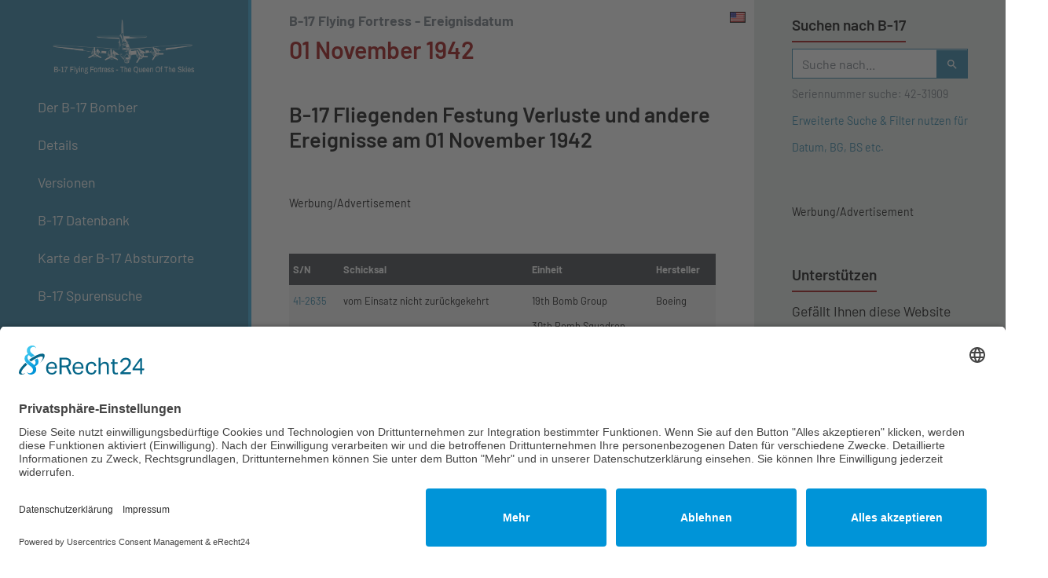

--- FILE ---
content_type: text/html; charset=UTF-8
request_url: https://b17flyingfortress.de/status-date/01-11-1942/
body_size: 8510
content:
<!DOCTYPE html>

    <html lang="de" xml:lang="de" xmlns="http://www.w3.org/1999/xhtml">
    <html lang="en" xml:lang="en" xmlns="http://www.w3.org/1999/xhtml">
    <head>		
			
		<link rel="preconnect" href="//app.eu.usercentrics.eu">
		<link rel="preconnect" href="//api.eu.usercentrics.eu">
		<link rel="preconnect" href="//sdp.eu.usercentrics.eu">
		<link rel="preload" href="//app.eu.usercentrics.eu/browser-ui/latest/loader.js" as="script">
		<link rel="preload" href="//sdp.eu.usercentrics.eu/latest/uc-block.bundle.js" as="script">
		<script id="usercentrics-cmp" async data-eu-mode="true" data-settings-id="feFuCFl99" src="https://app.eu.usercentrics.eu/browser-ui/latest/loader.js"></script>
		<script type="application/javascript" src="https://sdp.eu.usercentrics.eu/latest/uc-block.bundle.js"></script>		
		
    	<script async src="https://pagead2.googlesyndication.com/pagead/js/adsbygoogle.js?client=ca-pub-8860322341892117"
     crossorigin="anonymous" type="text/plain" data-usercentrics="Google Adsense"></script>
		
		
		
     <!-- Google tag (gtag.js) -->
	<script async src="https://www.googletagmanager.com/gtag/js?id=G-ZM70MWTDVR" type="text/plain" data-usercentrics="Google Analytics 4"></script>
	<script type="text/plain" data-usercentrics="Google Analytics 4">
	  window.dataLayer = window.dataLayer || [];
	  function gtag(){dataLayer.push(arguments);}
	  gtag('js', new Date());

	  gtag('config', 'G-ZM70MWTDVR');
	</script>
                   <link media="all" href="https://b17flyingfortress.de/cms/wp-content/cache/autoptimize/css/autoptimize_99313745faddd9023d71d7ef391f206c.css" rel="stylesheet"><style media="screen">.wpglobus_flag_de{background-image:url(https://b17flyingfortress.de/cms/wp-content/plugins/wpglobus/flags/de.png)}.wpglobus_flag_en{background-image:url(https://b17flyingfortress.de/cms/wp-content/plugins/wpglobus/flags/us.png)}</style><title>01 November 1942 | Status-Datum | B-17 Bomber Flying Fortress &#8211; The Queen Of The Skies</title>
                <meta name="viewport" content="width=device-width, initial-scale=1, shrink-to-fit=no">
            <meta charset="UTF-8" />
            <meta name="language" content="de"/>
            
    <meta name="description" content="

    
              Boeing B-17 Fliegende Festung Ereignisdatum: 01 November 1942
          
          
          "/>
            <meta name="copyright" content="B-17 Bomber Flying Fortress &#8211; The Queen Of The Skies | https://b17flyingfortress.de" />
            <link rel="alternate" type="application/rss+xml" title="B-17 Bomber Flying Fortress &#8211; The Queen Of The Skies - Die Boeing B-17 Fliegende Festung im Zweiten Weltkrieg mit einer Datenbank über das Schicksal jeder einzelnen Maschine. | Feed" href="https://b17flyingfortress.de/feed/" />
		<link href="https://b17flyingfortress.de/cms/wp-content/themes/b17-blue-dreams/images/favicon.png" type="image/x-icon" rel="shortcut icon" />
            <meta name='robots' content='max-image-preview:large' />
	
	<link rel="alternate" type="application/rss+xml" title="B-17 Bomber Flying Fortress - The Queen Of The Skies &raquo; Status-Datum-Feed zu 01 November 1942" href="https://b17flyingfortress.de/status-date/01-11-1942/feed/" />
    
    












<script type="text/javascript" src="https://b17flyingfortress.de/cms/wp-includes/js/jquery/jquery.min.js?ver=3.7.1" id="jquery-core-js"></script>






<script type="text/javascript" id="utils-js-extra">
/* <![CDATA[ */
var userSettings = {"url":"\/cms\/","uid":"0","time":"1769324307","secure":"1"};
/* ]]> */
</script>

<link rel="https://api.w.org/" href="https://b17flyingfortress.de/wp-json/" /><link rel="alternate" title="JSON" type="application/json" href="https://b17flyingfortress.de/wp-json/wp/v2/status-date/597" /><link rel="EditURI" type="application/rsd+xml" title="RSD" href="https://b17flyingfortress.de/cms/xmlrpc.php?rsd" />
<meta name="generator" content="WordPress 6.8.3" />
<!-- Start Fluid Video Embeds Style Tag -->

<!-- End Fluid Video Embeds Style Tag -->
			
			<link rel="alternate" hreflang="de-DE" href="https://b17flyingfortress.de/status-date/01-11-1942/" /><link rel="alternate" hreflang="en-US" href="https://b17flyingfortress.de/en/status-date/01-11-1942/" />            <!-- Unterstützung für Media Queries und HTML5-Elemente im Internet Explorer über HTML5 shim und Respond.js -->
            <!--[if lt IE 9]>
                <script src="https://oss.maxcdn.com/libs/html5shiv/3.7.0/html5shiv.js"></script>
                <script src="https://oss.maxcdn.com/libs/respond.js/1.4.2/respond.min.js"></script>
            <![endif]-->
    </head>
    <body class="archive tax-status-date term-01-11-1942 term-597 wp-theme-b17-blue-dreams aawp-custom btf-archive btf-filtered">
        <script type="application/ld+json">
            {
            "@context": "http://schema.org",
            "@type": "WebSite",
            "url": "https://b17flyingfortress.de",
            "potentialAction": {
            "@type": "SearchAction",
            "target": "https://b17flyingfortress.de/?s={search_term_string}",
            "query-input": "required name=search_term_string"
            }
            }
        </script>
        <div id="pagewrapper" class="container-fluid">
            <div id="pagewrapper-row" class="row">
                <aside id="logo-nav" class="col-12 col-lg-3 py-2 pt-lg-3 pb-lg-5 px-xl-5">

                    <div id="logo" class="col-10 offset-0 offset-lg-1 px-0">
                        <a href="https://b17flyingfortress.de"><noscript><img src="https://b17flyingfortress.de/cms/wp-content/themes/b17-blue-dreams/images/white-logo.png" alt="Logo" class="img-fluid mx-auto d-block"/></noscript><img src='data:image/svg+xml,%3Csvg%20xmlns=%22http://www.w3.org/2000/svg%22%20viewBox=%220%200%20210%20140%22%3E%3C/svg%3E' data-src="https://b17flyingfortress.de/cms/wp-content/themes/b17-blue-dreams/images/white-logo.png" alt="Logo" class="lazyload img-fluid mx-auto d-block"/></a>

                    </div> <!-- #logo -->

                    <div id="items-switch" class="col-8 offset-4 d-block d-lg-none text-right px-0 py-1">
                        <button class="home-button"><a href="https://b17flyingfortress.de"><i class="material-icons">home</i></a></button>
                        <button class="switch-link switch-link-nav" type="button">

                            <i class="material-icons">menu_open</i>Menü
                        </button>
                        <button class="current-language d-none"><noscript><img src="https://b17flyingfortress.de/cms/wp-content/plugins/wpglobus/flags/de.png" class="d-inline" alt="Deutsch" /></noscript><img src='data:image/svg+xml,%3Csvg%20xmlns=%22http://www.w3.org/2000/svg%22%20viewBox=%220%200%20210%20140%22%3E%3C/svg%3E' data-src="https://b17flyingfortress.de/cms/wp-content/plugins/wpglobus/flags/de.png" class="lazyload d-inline" alt="Deutsch" /> <span class="">Deutsch</span></button><button class="available-language"><a href="https://b17flyingfortress.de/en/status-date/01-11-1942/"><noscript><img src="https://b17flyingfortress.de/cms/wp-content/plugins/wpglobus/flags/us.png" class="d-inline" alt="English" /></noscript><img src='data:image/svg+xml,%3Csvg%20xmlns=%22http://www.w3.org/2000/svg%22%20viewBox=%220%200%20210%20140%22%3E%3C/svg%3E' data-src="https://b17flyingfortress.de/cms/wp-content/plugins/wpglobus/flags/us.png" class="lazyload d-inline" alt="English" /><span class="available-lang-text d-none"> English</span></a></button>                        <button class="switch-link switch-link-search" type="button">
                            <i class="material-icons">search</i>
                        </button>
                    </div> <!-- #items-switch -->
                    <div class="clearfix"></div>
                    <div id="switch-search" class="col px-0 mt-3">
                        <div id="search-form-input" class="">

    <form role="search" method="get" class="" action="https://b17flyingfortress.de/">
        <div class="form-group d-flex mb-0">
            <div id="search-input">
                <input type="search" class="form-control" placeholder="Suche nach..." value="" name="s" title="Suche nach...">
            </div> <!-- search-input -->
            <div id="search-submit">
                <button class="btn search-btn btn-default" type="submit" value="Suchen"><i class="material-icons">search</i>
                </button>
            </div> <!-- #search-submit -->
        </div><!-- .form-group -->
        <small id="search-help" class="form-text text-muted">
            Seriennummer suche: 42-31909        </small>
		            <small><a href="https://b17flyingfortress.de/b17/">Erweiterte Suche & Filter nutzen für Datum, BG, BS etc.</a></small>
                    </form>
</div> <!-- #search-form-input -->

                    </div> <!-- #switch-search -->
                    <div id="switch-nav" class="col d-lg-block px-0 mt-3">
                        <nav class="navbar px-0 py-0">
                            <div id="desktop-navbar" class="">
                                <ul id="menu-main" class="nav b17-nav flex-column px-0"><li id="menu-item-495" class="menu-item menu-item-type-post_type menu-item-object-page menu-item-has-children menu-item-495 nav-item dropdown"><a href="https://b17flyingfortress.de/der-bomber/" class="nav-link dropdown-toggle" data-toggle="dropdown">Der B-17 Bomber</a>
<div class="dropdown-menu">
<a href="https://b17flyingfortress.de/der-bomber/die-geschichte-der-b-17/" class=" dropdown-item">Die Geschichte der B-17</a><a href="https://b17flyingfortress.de/der-bomber/technische-daten/" class=" dropdown-item">Technische Daten</a><a href="https://b17flyingfortress.de/der-bomber/in-einer-b-17/" class=" dropdown-item">In einer B-17</a><a href="https://b17flyingfortress.de/der-bomber/einsatzablauf/" class=" dropdown-item">Einsatzablauf</a><a href="https://b17flyingfortress.de/der-bomber/ueberlebt/" class=" dropdown-item">Überlebt</a><a href="https://b17flyingfortress.de/der-bomber/chronik/" class=" dropdown-item">Chronik</a></div>
</li>
<li id="menu-item-443" class="menu-item menu-item-type-post_type menu-item-object-page menu-item-has-children menu-item-443 nav-item dropdown"><a href="https://b17flyingfortress.de/details/" class="nav-link dropdown-toggle" data-toggle="dropdown">Details</a>
<div class="dropdown-menu">
<a title="Abschnitte" href="https://b17flyingfortress.de/details/abschnitte/" class=" dropdown-item">Abschnitte</a><a href="https://b17flyingfortress.de/details/die-besatzung/" class=" dropdown-item">Die Besatzung</a><a href="https://b17flyingfortress.de/details/b-17-vs-b-24/" class=" dropdown-item">B-17 Vs. B-24</a><a href="https://b17flyingfortress.de/details/bombentypen-bombenzielgeraet/" class=" dropdown-item">Bombentypen und Bombenzielgerät</a><a href="https://b17flyingfortress.de/details/formationsflug/" class=" dropdown-item">Formation</a><a href="https://b17flyingfortress.de/details/turbolader/" class=" dropdown-item">Turbolader</a><a href="https://b17flyingfortress.de/details/verteidigung/" class=" dropdown-item">Verteidigung</a></div>
</li>
<li id="menu-item-478" class="menu-item menu-item-type-post_type menu-item-object-page menu-item-has-children menu-item-478 nav-item dropdown"><a href="https://b17flyingfortress.de/versionen/" class="nav-link dropdown-toggle" data-toggle="dropdown">Versionen</a>
<div class="dropdown-menu">
<a href="https://b17flyingfortress.de/versionen/modell-299-prototyp/" class=" dropdown-item">Modell 299 – Prototyp</a><a href="https://b17flyingfortress.de/versionen/y1b-17a/" class=" dropdown-item">YB-17/A</a><a href="https://b17flyingfortress.de/versionen/b-17b-c-d/" class=" dropdown-item">B-17B / C / D</a><a href="https://b17flyingfortress.de/versionen/b-17e/" class=" dropdown-item">B-17E</a><a href="https://b17flyingfortress.de/versionen/b-17f/" class=" dropdown-item">B-17F</a><a href="https://b17flyingfortress.de/versionen/b-17g/" class=" dropdown-item">B-17G</a><a href="https://b17flyingfortress.de/versionen/yb40-gunship/" class=" dropdown-item">YB-40 &#8218;Gunship&#8216;</a><a href="https://b17flyingfortress.de/versionen/sonstige-versionen/" class=" dropdown-item">Sonstige Versionen</a></div>
</li>
<li id="menu-item-813" class="menu-item menu-item-type-post_type menu-item-object-page menu-item-has-children menu-item-813 nav-item dropdown"><a href="https://b17flyingfortress.de/datenbank/" class="nav-link dropdown-toggle" data-toggle="dropdown">B-17 Datenbank</a>
<div class="dropdown-menu">
<a href="https://b17flyingfortress.de/datenbank/aktuelle-eintraege/" class=" dropdown-item">Aktuelle Einträge</a><a href="https://b17flyingfortress.de/updates-in-database/" class=" dropdown-item">Zuletzt aktualisiert</a><a href="https://b17flyingfortress.de/datenbank/" class="hidden-lg dropdown-item">Produktionsblöcke</a><a href="https://b17flyingfortress.de/b17/" class=" dropdown-item">Erweiterte Suche &#038; Filter</a><a href="https://b17flyingfortress.de/datenbank/verluste-beim-schweinfurt-regensburg-einsatz-am-17-08-1943/" class=" dropdown-item">Verluste beim Schweinfurt-Regensburg-Einsatz</a><a href="https://b17flyingfortress.de/datenbank/b-17-verluste-bei-schweinfurt-mission-am-14-10-1943/" class=" dropdown-item">Verluste beim zweiten Schweinfurt-Einsatz</a><a href="https://b17flyingfortress.de/datenbank/b-17-verluste-bei-oschersleben-mission-am-11-januar-1944/" class=" dropdown-item">Verluste beim Oschersleben-Einsatz</a><a href="https://b17flyingfortress.de/b-17s-with-100-and-more-missions/" class=" dropdown-item">B-17 mit 100+ Einsätze</a></div>
</li>
<li id="menu-item-18081" class="menu-item menu-item-type-post_type menu-item-object-page menu-item-18081 nav-item"><a href="https://b17flyingfortress.de/map-b17-crash-sites/" class="nav-link">Karte der B-17 Absturzorte</a></li>
<li id="menu-item-19264" class="menu-item menu-item-type-custom menu-item-object-custom menu-item-19264 nav-item"><a href="https://b17flyingfortress.de/mystery/" class="nav-link">B-17 Spurensuche</a></li>
<li id="menu-item-484" class="menu-item menu-item-type-post_type menu-item-object-page menu-item-has-children menu-item-484 nav-item dropdown"><a href="https://b17flyingfortress.de/einsaetze/" class="nav-link dropdown-toggle" data-toggle="dropdown">Einsätze</a>
<div class="dropdown-menu">
<a href="https://b17flyingfortress.de/einsaetze/erster-einsatz/" class=" dropdown-item">Erster Einsatz</a><a href="https://b17flyingfortress.de/einsaetze/lille-fives/" class=" dropdown-item">Lille Fives</a><a href="https://b17flyingfortress.de/einsaetze/schweinfurt/" class=" dropdown-item">Schweinfurt</a><a href="https://b17flyingfortress.de/einsaetze/projekt-aphrodite/" class=" dropdown-item">Projekt Aphrodite</a><a href="https://b17flyingfortress.de/einsaetze/berlin/" class=" dropdown-item">Mit der Mustang über Berlin</a><a href="https://b17flyingfortress.de/einsaetze/interniert-in-der-schweiz/" class=" dropdown-item">Interniert in der Schweiz</a></div>
</li>
<li id="menu-item-458" class="menu-item menu-item-type-post_type menu-item-object-page menu-item-has-children menu-item-458 nav-item dropdown"><a href="https://b17flyingfortress.de/memphis-belle/" class="nav-link dropdown-toggle" data-toggle="dropdown">Memphis Belle</a>
<div class="dropdown-menu">
<a href="https://b17flyingfortress.de/memphis-belle/das-flugzeug/" class=" dropdown-item">Das Flugzeug</a><a href="https://b17flyingfortress.de/memphis-belle/crew/" class=" dropdown-item">Die Besatzung</a><a href="https://b17flyingfortress.de/memphis-belle/einsaetze/" class=" dropdown-item">Die Einsätze</a><a href="https://b17flyingfortress.de/memphis-belle/der-film-1990/" class=" dropdown-item">Der Film (1990)</a><a href="https://b17flyingfortress.de/memphis-belle/memphis-belle-original-dokumentation/" class=" dropdown-item">Original Dokumentation</a></div>
</li>
<li id="menu-item-451" class="menu-item menu-item-type-post_type menu-item-object-page menu-item-has-children menu-item-451 nav-item dropdown"><a href="https://b17flyingfortress.de/jagdflugzeuge/" class="nav-link dropdown-toggle" data-toggle="dropdown">Jagdflugzeuge</a>
<div class="dropdown-menu">
<a href="https://b17flyingfortress.de/jagdflugzeuge/bomber-geleitschutz/" class=" dropdown-item">Bomber-Geleitschutz</a><a href="https://b17flyingfortress.de/jagdflugzeuge/tuskeegee-airmen/" class=" dropdown-item">Tuskeegee Airmen</a><a href="https://b17flyingfortress.de/jagdflugzeuge/p-38-lightning/" class=" dropdown-item">P-38 Lightning</a><a href="https://b17flyingfortress.de/jagdflugzeuge/p-47-thunderbolt/" class=" dropdown-item">P-47 Thunderbolt</a><a href="https://b17flyingfortress.de/jagdflugzeuge/p-51-mustang/" class=" dropdown-item">P-51 Mustang</a><a href="https://b17flyingfortress.de/jagdflugzeuge/messerschmitt-bf-109/" class=" dropdown-item">Messerschmitt Bf 109</a><a href="https://b17flyingfortress.de/jagdflugzeuge/messerschmitt-me-163/" class=" dropdown-item">Messerschmitt Me 163</a><a href="https://b17flyingfortress.de/jagdflugzeuge/messerschmitt-me-262/" class=" dropdown-item">Messerschmitt Me 262</a><a href="https://b17flyingfortress.de/jagdflugzeuge/focke-wulf-fw-190/" class=" dropdown-item">Focke Wulf FW 190</a></div>
</li>
<li id="menu-item-19815" class="menu-item menu-item-type-custom menu-item-object-custom menu-item-19815 nav-item"><a target="_blank" href="https://www.youtube.com/c/B17FlyingFortress" class="nav-link">Mein B-17 Youtube Kanal</a></li>
<li id="menu-item-18418" class="menu-item menu-item-type-post_type menu-item-object-page menu-item-has-children menu-item-18418 nav-item dropdown"><a href="https://b17flyingfortress.de/about-us/" class="nav-link dropdown-toggle" data-toggle="dropdown">Über diese B-17 Webseite</a>
<div class="dropdown-menu">
<a href="https://b17flyingfortress.de/about-us/" class=" dropdown-item">Über diese B-17 Webseite</a><a href="https://b17flyingfortress.de/links/" class=" dropdown-item">Links</a><a href="https://b17flyingfortress.de/sitemap/" class=" dropdown-item">Sitemap</a><a href="https://b17flyingfortress.de/kontakt/" class=" dropdown-item">Kontakt</a><a href="https://b17flyingfortress.de/impressum/" class=" dropdown-item">Impressum</a><a href="https://b17flyingfortress.de/datenschutzerklaerung/" class=" dropdown-item">Datenschutzerklärung</a><a href="https://b17flyingfortress.de/quellennachweis/" class=" dropdown-item">Quellennachweis</a></div>
</li>
<li id="menu-item-18616" class="menu-item menu-item-type-post_type menu-item-object-page menu-item-18616 nav-item"><a href="https://b17flyingfortress.de/b-17-fan-store/" class="nav-link">B-17 Fan Store</a></li>
</ul>                            </div> <!-- #desktop-nav-bar -->
                        </nav>
                    </div> <!-- #switch-nav -->
                </aside> <!-- #logo-nav -->
                <div id="main-plus-sidebar" class="col-12 col-lg-9 offset-lg-3">
                    <div class="row"><div id="main-content" class="col-12 col-lg-8 py-3 px-xl-5">

    <header class="mb-5">
                        <h1>
            <small class="text-muted mb-2 h-subline">B-17 Flying Fortress - Ereignisdatum</small>
            <span class="h-span">01 November 1942</span>
            </h1>
        </header>
<div id="language-select-main" class="language-items d-none d-lg-block">
    <ul class="wpglobus-selector-box list-group list-group-flush list-group-sm"><li class="current-language list-group-item d-none"><noscript><img src="https://b17flyingfortress.de/cms/wp-content/plugins/wpglobus/flags/de.png" class="d-inline" alt="Deutsch" /></noscript><img src='data:image/svg+xml,%3Csvg%20xmlns=%22http://www.w3.org/2000/svg%22%20viewBox=%220%200%20210%20140%22%3E%3C/svg%3E' data-src="https://b17flyingfortress.de/cms/wp-content/plugins/wpglobus/flags/de.png" class="lazyload d-inline" alt="Deutsch" /> <span class="">Deutsch</span></li><li class="available-language list-group-item"><a href="https://b17flyingfortress.de/en/status-date/01-11-1942/"><noscript><img src="https://b17flyingfortress.de/cms/wp-content/plugins/wpglobus/flags/us.png" class="d-inline" alt="English" /></noscript><img src='data:image/svg+xml,%3Csvg%20xmlns=%22http://www.w3.org/2000/svg%22%20viewBox=%220%200%20210%20140%22%3E%3C/svg%3E' data-src="https://b17flyingfortress.de/cms/wp-content/plugins/wpglobus/flags/us.png" class="lazyload d-inline" alt="English" /><span class="available-lang-text d-none"> English</span></a></li></ul><!-- .wpglobus-selector-box -->
</div> <!-- #language-select -->
    <div id="b17-tax">
                    <div id="tax-descr-date" class="tax-description">

    
        <h2 class="tax-archive-h2title">B-17 Fliegenden Festung Verluste und andere Ereignisse am <span title="TT/MM/JJJJ">01 November 1942</span>
        </h2>

        

    
    

</div> <!-- #tax-descr-date -->            <div class="my-5">
                <div class="my-3"><small>Werbung/Advertisement</small><br />
<ins class="adsbygoogle"
     style="display:block; text-align:center;"
     data-ad-layout="in-article"
     data-ad-format="fluid"
     data-ad-client="ca-pub-8860322341892117"
     data-ad-slot="7270855245"></ins>
<script>
     (adsbygoogle = window.adsbygoogle || []).push({});
</script></div>            </div>
            <div class="table-responsive ">
    <table class="table table-striped table-sm table-borderless">
        <thead class="thead-dark">
            <tr>



                <th class="w-40">S/N</th>
                <th class="w-20">Schicksal</th>
                <th class="w-20">Einheit</th>
                <th class="w-20">Hersteller</th>

            </tr>
        </thead>
        <tbody>
            
                    <tr id="post-2735" class="post-2735 b17database type-b17database status-publish hentry airplane-status-failed-to-return status-date-01-11-1942 production-block-boeing-b-17e-41-2393-41-2669 manufacturer-boeing bomb-group-19th-bomb-group bomb-squadron-30th-bomb-squadron">
                        <td class="tax-td-b17name tax-td"><a href="https://b17flyingfortress.de/b17/41-2635/">41-2635 </a></td>

                        <td class="tax-td-b17status tax-td link-0">
                            <ul class="tax-ul">
                                <li class="unit-list"><a href="https://b17flyingfortress.de/status/failed-to-return/">vom Einsatz nicht zurückgekehrt</a></li>

                            </ul>
                        </td>
                        <td class="tax-td-b17unit tax-td link-0">
                            <ul class="tax-ul">
                                <li class=""><a href="https://b17flyingfortress.de/bg/19th-bomb-group/">19th Bomb Group</a></li>
                                <li class=""><a href="https://b17flyingfortress.de/bs/30th-bomb-squadron/">30th Bomb Squadron</a></li>
                                
                            </ul>
                        </td>
                        <td class="tax-td-b17manu tax-td link-0">
                            <ul class="tax-ul">
                                
                                <a href="https://b17flyingfortress.de/manufacturer/boeing/">Boeing</a>
                            </ul>
                        </td>
                    </tr>
                
            </tbody>
        </table>
    </div> <!-- .table-responsive -->

    <div class="clearfix w-100"></div>
    <div id="database-pagination" class="col my-3">
        
    </div> <!-- #database-pagination -->
            </div>

    <div id="footer-ad" class="my-5">
    <div class="">
        <small>Werbung/Advertisement</small><br />
<!-- b17-footer -->
<ins class="adsbygoogle"
     style="display:block"
     data-ad-client="ca-pub-8860322341892117"
     data-ad-slot="7001948859"
     data-ad-format="auto"
     data-full-width-responsive="true"></ins>
<script>
     (adsbygoogle = window.adsbygoogle || []).push({});
</script>

        <div class="clearfix"></div>
    </div> <!--  -->
</div> <!-- #footer-ad -->
<div class="clearfix"></div>

<div id="breadcrump" class="mt-5 d-none d-lg-block">
    <div class="">
        <div class="breadcrumbs breadcrumb" typeof="BreadcrumbList" vocab="https://schema.org/">
            <i class="fa fa-folder-open"></i> <span property="itemListElement" typeof="ListItem"><a property="item" typeof="WebPage" title="Gehe zu B-17 Bomber Flying Fortress - The Queen Of The Skies." href="https://b17flyingfortress.de" class="home"><span property="name">B-17 Bomber Flying Fortress - The Queen Of The Skies - Home</span></a><meta property="position" content="1"></span> &raquo; <span property="itemListElement" typeof="ListItem"><a property="item" typeof="WebPage" title="Gehe zu Datenbank." href="https://b17flyingfortress.de/datenbank/" class="b17database-root post post-b17database"><span property="name">Datenbank</span></a><meta property="position" content="2"></span> &raquo; <span property="itemListElement" typeof="ListItem"><span property="name">01 November 1942</span><meta property="position" content="3"></span>
        </div> <!-- .breadcrumbs -->
        <div class="clearfix"></div>
    </div> <!--  -->
</div> <!-- #breadcrump --></div><!-- #main-content -->
<div id="sidebar-content" class="col-12 col-lg-4 py-3 px-xl-5">

    <div class="sidebar-widget mb-5"><div class="sidebar-widget-title widget-title mb-2"><p class="mb-1">Suchen nach B-17</p></div><!-- .sidebar-widget-title --><div id="search-form-input" class="">

    <form role="search" method="get" class="" action="https://b17flyingfortress.de/">
        <div class="form-group d-flex mb-0">
            <div id="search-input">
                <input type="search" class="form-control" placeholder="Suche nach..." value="" name="s" title="Suche nach...">
            </div> <!-- search-input -->
            <div id="search-submit">
                <button class="btn search-btn btn-default" type="submit" value="Suchen"><i class="material-icons">search</i>
                </button>
            </div> <!-- #search-submit -->
        </div><!-- .form-group -->
        <small id="search-help" class="form-text text-muted">
            Seriennummer suche: 42-31909        </small>
		            <small><a href="https://b17flyingfortress.de/b17/">Erweiterte Suche & Filter nutzen für Datum, BG, BS etc.</a></small>
                    </form>
</div> <!-- #search-form-input -->

</div><div class="sidebar-widget mb-5">			<div class="textwidget"><small>Werbung/Advertisement</small><br />

<!-- b17flyingfortress-sidebar -->
<ins class="adsbygoogle"
     style="display:block"
     data-ad-client="ca-pub-8860322341892117"
     data-ad-slot="6248431981"
     data-ad-format="auto"
     data-full-width-responsive="true"></ins>
<script>
     (adsbygoogle = window.adsbygoogle || []).push({});
</script>
</div>
		</div><div class="sidebar-widget mb-5"><div class="sidebar-widget-title widget-title mb-2"><p class="mb-1">Unterstützen</p></div><!-- .sidebar-widget-title -->			<div class="textwidget"><p>Gefällt Ihnen diese Website über die B-17 Flying Fortress? Ich könnte Ihnen helfen, die Informationen zu finden, die Sie suchen? Ich würde mich sehr freuen, wenn Sie meine Arbeit jetzt mit <a href="https://paypal.me/b17flyingfortress/" target="_blank" rel="noopener">PayPal Me</a> unterstützen!</p>
<p><a href="https://paypal.me/b17flyingfortress/"><noscript><img decoding="async" class="aligncenter size-full wp-image-17970" src="https://b17flyingfortress.de/cms/wp-content/uploads/2020/03/M2_Logo_01.jpg" alt="b17flyingfortress.de unterstützen mit PayPal Me" width="220" height="79"></noscript><img decoding="async" class="lazyload aligncenter size-full wp-image-17970" src='data:image/svg+xml,%3Csvg%20xmlns=%22http://www.w3.org/2000/svg%22%20viewBox=%220%200%20220%2079%22%3E%3C/svg%3E' data-src="https://b17flyingfortress.de/cms/wp-content/uploads/2020/03/M2_Logo_01.jpg" alt="b17flyingfortress.de unterstützen mit PayPal Me" width="220" height="79"></a></p>
</div>
		</div><div class="widget_text sidebar-widget mb-5"><div class="sidebar-widget-title widget-title mb-2"><p class="mb-1">Buy me a coffee &#038; support me!</p></div><!-- .sidebar-widget-title --><div class="textwidget custom-html-widget"><a href="https://www.buymeacoffee.com/b17fortress"><noscript><img src="https://img.buymeacoffee.com/button-api/?text=Buy me a coffee&emoji=&slug=b17fortress&button_colour=5F7FFF&font_colour=ffffff&font_family=Lato&outline_colour=000000&coffee_colour=FFDD00"></noscript><img class="lazyload" src='data:image/svg+xml,%3Csvg%20xmlns=%22http://www.w3.org/2000/svg%22%20viewBox=%220%200%20210%20140%22%3E%3C/svg%3E' data-src="https://img.buymeacoffee.com/button-api/?text=Buy me a coffee&emoji=&slug=b17fortress&button_colour=5F7FFF&font_colour=ffffff&font_family=Lato&outline_colour=000000&coffee_colour=FFDD00"></a></div></div><div class="sidebar-widget mb-5"><div class="sidebar-widget-title widget-title mb-2"><p class="mb-1">B-17 Store by teespring</p></div><!-- .sidebar-widget-title -->			<div class="textwidget"><p><a href="https://b17flyingfortress.creator-spring.com" target="_blank" rel="noopener"><noscript><img decoding="async" class="img-fluid aligncenter wp-image-18354 size-full" src="https://b17flyingfortress.de/cms/wp-content/uploads/2021/08/b17shirt.jpg" alt="B-17 Flying Fortress Store by teespring" width="480" height="480" /></noscript><img decoding="async" class="lazyload img-fluid aligncenter wp-image-18354 size-full" src='data:image/svg+xml,%3Csvg%20xmlns=%22http://www.w3.org/2000/svg%22%20viewBox=%220%200%20480%20480%22%3E%3C/svg%3E' data-src="https://b17flyingfortress.de/cms/wp-content/uploads/2021/08/b17shirt.jpg" alt="B-17 Flying Fortress Store by teespring" width="480" height="480" /></a> <small><br />
<a href="https://b17flyingfortress.creator-spring.com" target="_blank" rel="noopener">Visit my t-shirt store for B-17 fans on teespring.com</a></small></p>
</div>
		</div><div class="sidebar-widget mb-5"><div class="sidebar-widget-title widget-title mb-2"><p class="mb-1">Masters of the Air</p></div><!-- .sidebar-widget-title -->			<div class="textwidget"><p><a href="https://amzn.to/2YEDbX3" target="_blank" rel="noopener" data-mce-href="https://amzn.to/2YEDbX3"><noscript><img decoding="async" class="aligncenter size-full wp-image-18268" src="https://b17flyingfortress.de/cms/wp-content/uploads/2020/06/Masters-of-the-Air.jpg" alt="" width="326" height="499" data-mce-src="https://b17flyingfortress.de/cms/wp-content/uploads/2020/06/Masters-of-the-Air.jpg" srcset="https://b17flyingfortress.de/cms/wp-content/uploads/2020/06/Masters-of-the-Air.jpg 326w, https://b17flyingfortress.de/cms/wp-content/uploads/2020/06/Masters-of-the-Air-196x300.jpg 196w" sizes="(max-width: 326px) 100vw, 326px" /></noscript><img decoding="async" class="lazyload aligncenter size-full wp-image-18268" src='data:image/svg+xml,%3Csvg%20xmlns=%22http://www.w3.org/2000/svg%22%20viewBox=%220%200%20326%20499%22%3E%3C/svg%3E' data-src="https://b17flyingfortress.de/cms/wp-content/uploads/2020/06/Masters-of-the-Air.jpg" alt="" width="326" height="499" data-mce-src="https://b17flyingfortress.de/cms/wp-content/uploads/2020/06/Masters-of-the-Air.jpg" data-srcset="https://b17flyingfortress.de/cms/wp-content/uploads/2020/06/Masters-of-the-Air.jpg 326w, https://b17flyingfortress.de/cms/wp-content/uploads/2020/06/Masters-of-the-Air-196x300.jpg 196w" data-sizes="(max-width: 326px) 100vw, 326px" /></a><a href="https://amzn.to/2YEDbX3" target=" rel=" data-mce-href="https://amzn.to/2YEDbX3">Bei Amazon kaufen*</a><br /><small><small>* = Affiliate-Link/CommissionsEarned</small></small></p>
</div>
		</div><div class="sidebar-widget mb-5"><div class="sidebar-widget-title widget-title mb-2"><p class="mb-1">Neueste Kommentare</p></div><!-- .sidebar-widget-title --><ul id="recentcomments"><li class="recentcomments"><span class="comment-author-link">Craig W Zinn</span> bei <a href="https://b17flyingfortress.de/b17/44-6327-the-anthony-j/#comment-45206">44-6327 / The Anthony J</a></li><li class="recentcomments"><span class="comment-author-link">Desmond</span> bei <a href="https://b17flyingfortress.de/b17/44-8166/#comment-45199">44-8166</a></li><li class="recentcomments"><span class="comment-author-link">Carlo</span> bei <a href="https://b17flyingfortress.de/b17/42-38201-2nd-patches/#comment-45195">42-38201 / 2nd Patches</a></li><li class="recentcomments"><span class="comment-author-link">Bob Davies</span> bei <a href="https://b17flyingfortress.de/b17/42-30176-assassin/#comment-45194">42-30176 / Assassin</a></li><li class="recentcomments"><span class="comment-author-link">Stefan</span> bei <a href="https://b17flyingfortress.de/b17/44-8613/#comment-45193">44-8613</a></li><li class="recentcomments"><span class="comment-author-link">Phil Flip Marchese</span> bei <a href="https://b17flyingfortress.de/b17/42-30479/#comment-45192">42-30479</a></li><li class="recentcomments"><span class="comment-author-link">Phil Flip Marchese</span> bei <a href="https://b17flyingfortress.de/b17/42-30479/#comment-45190">42-30479</a></li><li class="recentcomments"><span class="comment-author-link">Wes</span> bei <a href="https://b17flyingfortress.de/b17/44-6560-puddins-pride-aka-pappys-price/#comment-45188">44-6560 / Puddin&#8217;s Pride aka Pappy&#8217;s Price</a></li><li class="recentcomments"><span class="comment-author-link">J.S.</span> bei <a href="https://b17flyingfortress.de/b17/42-97234-bomber-dear/#comment-45186">42-97234 / Bomber Dear</a></li><li class="recentcomments"><span class="comment-author-link">b17flyingfortress.de</span> bei <a href="https://b17flyingfortress.de/b17/42-106990/#comment-45180">42-106990</a></li></ul></div><div class="sidebar-widget mb-5"><div class="sidebar-widget-title widget-title mb-2"><p class="mb-1">Information</p></div><!-- .sidebar-widget-title --><div class="menu-sidebar-menu-container"><ul id="menu-sidebar-menu" class="menu"><li id="menu-item-18552" class="menu-item menu-item-type-post_type menu-item-object-page menu-item-18552"><a href="https://b17flyingfortress.de/about-us/">Über diese B-17 Webseite</a></li>
<li id="menu-item-18551" class="menu-item menu-item-type-post_type menu-item-object-page menu-item-18551"><a href="https://b17flyingfortress.de/kontakt/">Kontakt</a></li>
<li id="menu-item-18550" class="menu-item menu-item-type-post_type menu-item-object-page menu-item-18550"><a href="https://b17flyingfortress.de/impressum/">Impressum</a></li>
<li id="menu-item-18549" class="menu-item menu-item-type-post_type menu-item-object-page menu-item-18549"><a href="https://b17flyingfortress.de/datenschutzerklaerung/">Datenschutzerklärung</a></li>
</ul></div></div><div class="sidebar-widget mb-5"><div class="sidebar-widget-title widget-title mb-2"><p class="mb-1">Language-Select</p></div><!-- .sidebar-widget-title --><div class="dropdown-styled"> <ul>
					  <li>
						<a class="wpglobus-selector-link wpglobus-current-language" href="https://b17flyingfortress.de/status-date/01-11-1942/"><noscript><img alt="" src="https://b17flyingfortress.de/cms/wp-content/plugins/wpglobus/flags/de.png" /></noscript><img class="lazyload" alt="" src='data:image/svg+xml,%3Csvg%20xmlns=%22http://www.w3.org/2000/svg%22%20viewBox=%220%200%20210%20140%22%3E%3C/svg%3E' data-src="https://b17flyingfortress.de/cms/wp-content/plugins/wpglobus/flags/de.png" />&nbsp;&nbsp;Deutsch</a>
						<ul>
							<li><a class="wpglobus-selector-link " href="https://b17flyingfortress.de/en/status-date/01-11-1942/"><noscript><img alt="" src="https://b17flyingfortress.de/cms/wp-content/plugins/wpglobus/flags/us.png" /></noscript><img class="lazyload" alt="" src='data:image/svg+xml,%3Csvg%20xmlns=%22http://www.w3.org/2000/svg%22%20viewBox=%220%200%20210%20140%22%3E%3C/svg%3E' data-src="https://b17flyingfortress.de/cms/wp-content/plugins/wpglobus/flags/us.png" />&nbsp;&nbsp;English</a></li>
						</ul>
					  </li>
					</ul></div></div>
    

</div> <!-- #sidebar-content --><div class="clearfix"></div>
</div> <!-- .row -->
</div> <!-- #main-plus-sidebar -->
<div class="clearfix"></div> <!-- .clearfix -->
</div> <!-- #pagewrapper-row -->
</div> <!-- #pagewrapper -->
<script type="speculationrules">
{"prefetch":[{"source":"document","where":{"and":[{"href_matches":"\/*"},{"not":{"href_matches":["\/cms\/wp-*.php","\/cms\/wp-admin\/*","\/cms\/wp-content\/uploads\/*","\/cms\/wp-content\/*","\/cms\/wp-content\/plugins\/*","\/cms\/wp-content\/themes\/b17-blue-dreams\/*","\/*\\?(.+)"]}},{"not":{"selector_matches":"a[rel~=\"nofollow\"]"}},{"not":{"selector_matches":".no-prefetch, .no-prefetch a"}}]},"eagerness":"conservative"}]}
</script>
			<script>
				// Used by Gallery Custom Links to handle tenacious Lightboxes
				//jQuery(document).ready(function () {

					function mgclInit() {
						
						// In jQuery:
						// if (jQuery.fn.off) {
						// 	jQuery('.no-lightbox, .no-lightbox img').off('click'); // jQuery 1.7+
						// }
						// else {
						// 	jQuery('.no-lightbox, .no-lightbox img').unbind('click'); // < jQuery 1.7
						// }

						// 2022/10/24: In Vanilla JS
						var elements = document.querySelectorAll('.no-lightbox, .no-lightbox img');
						for (var i = 0; i < elements.length; i++) {
						 	elements[i].onclick = null;
						}


						// In jQuery:
						//jQuery('a.no-lightbox').click(mgclOnClick);

						// 2022/10/24: In Vanilla JS:
						var elements = document.querySelectorAll('a.no-lightbox');
						for (var i = 0; i < elements.length; i++) {
						 	elements[i].onclick = mgclOnClick;
						}

						// in jQuery:
						// if (jQuery.fn.off) {
						// 	jQuery('a.set-target').off('click'); // jQuery 1.7+
						// }
						// else {
						// 	jQuery('a.set-target').unbind('click'); // < jQuery 1.7
						// }
						// jQuery('a.set-target').click(mgclOnClick);

						// 2022/10/24: In Vanilla JS:
						var elements = document.querySelectorAll('a.set-target');
						for (var i = 0; i < elements.length; i++) {
						 	elements[i].onclick = mgclOnClick;
						}
					}

					function mgclOnClick() {
						if (!this.target || this.target == '' || this.target == '_self')
							window.location = this.href;
						else
							window.open(this.href,this.target);
						return false;
					}

					// From WP Gallery Custom Links
					// Reduce the number of  conflicting lightboxes
					function mgclAddLoadEvent(func) {
						var oldOnload = window.onload;
						if (typeof window.onload != 'function') {
							window.onload = func;
						} else {
							window.onload = function() {
								oldOnload();
								func();
							}
						}
					}

					mgclAddLoadEvent(mgclInit);
					mgclInit();

				//});
			</script>
		<noscript><style>.lazyload{display:none;}</style></noscript><script data-noptimize="1">window.lazySizesConfig=window.lazySizesConfig||{};window.lazySizesConfig.loadMode=1;</script><script async data-noptimize="1" src='https://b17flyingfortress.de/cms/wp-content/plugins/autoptimize/classes/external/js/lazysizes.min.js?ao_version=3.1.14'></script>
<script type="text/javascript" id="beautiful-taxonomy-filters-js-extra">
/* <![CDATA[ */
var btf_localization = {"ajaxurl":"https:\/\/b17flyingfortress.de\/cms\/wp-admin\/admin-ajax.php","min_search":"8","allow_clear":"","show_description":"","disable_select2":"1","conditional_dropdowns":"","language":"","rtl":"","disable_fuzzy":"","show_count":"1"};
/* ]]> */
</script>


<script type="text/javascript" id="wpglobus-js-extra">
/* <![CDATA[ */
var WPGlobus = {"version":"3.0.0","language":"de","enabledLanguages":["de","en"]};
/* ]]> */
</script>

<script defer src="https://b17flyingfortress.de/cms/wp-content/cache/autoptimize/js/autoptimize_a5fd48147715247e79c64857e911f1e7.js"></script></body>
</html>